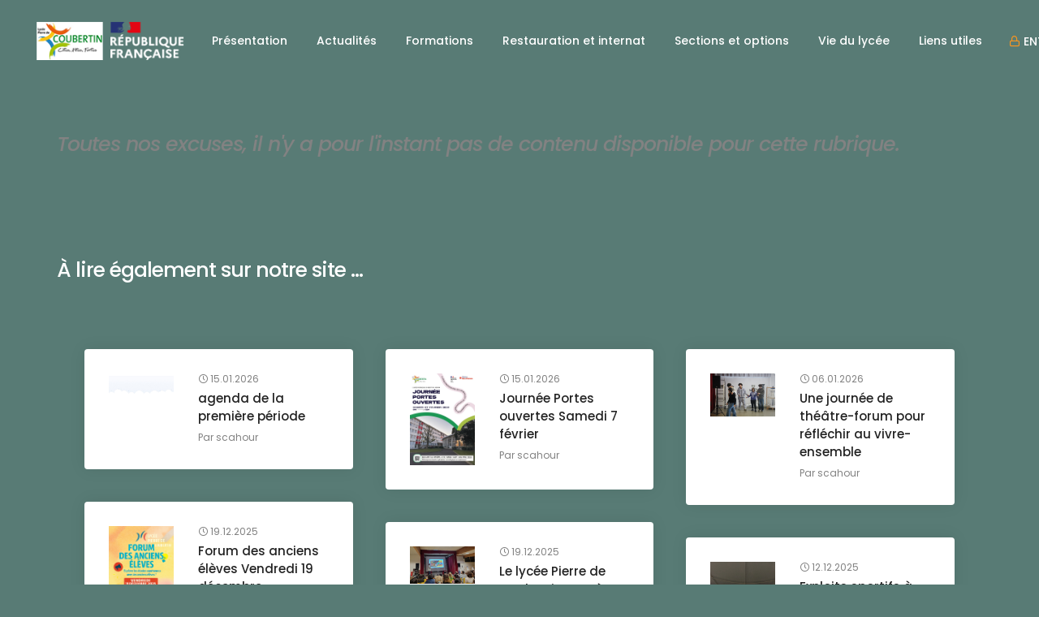

--- FILE ---
content_type: text/html; charset=UTF-8
request_url: https://www.coubertin-meaux.fr/index.php?id_menu=75
body_size: 6342
content:

<!doctype html>
<html xmlns="http://www.w3.org/1999/xhtml" xml:lang="fr" lang="fr">
    <head>
        <title> -Lycée Pierre de Coubertin</title>
        <meta charset="utf-8">
        <meta http-equiv="X-UA-Compatible" content="IE=edge" />
        <meta name="author" content="Websco Innovations">
        <meta name="viewport" content="width=device-width,initial-scale=1.0,maximum-scale=1" />
        <meta name="description" content=" -Lycée Pierre de Coubertin">
        <!-- Favicons -->
		<link rel="apple-touch-icon" sizes="180x180" href="images/favicon/apple-touch-icon.png">
		<link rel="icon" type="image/png" href="images/favicon/favicon-32x32.png" sizes="32x32">
		<link rel="icon" type="image/png" href="images/favicon/favicon-16x16.png" sizes="16x16">
		<link rel="mask-icon" href="images/safari-pinned-tab.svg">
		<!-- style sheets and font icons  -->
        <link rel="stylesheet" type="text/css" href="css/font-icons.min.css">
        <link rel="stylesheet" type="text/css" href="css/theme-vendors.min.css">
        <link rel="stylesheet" type="text/css" href="css/style.css" />
        <link rel="stylesheet" type="text/css" href="css/responsive.css" />
        <!-- revolution slider -->
        <link rel="stylesheet" type="text/css" href="revolution/css/settings.css">
        <link rel="stylesheet" type="text/css" href="revolution/css/layers.css">
        <link rel="stylesheet" type="text/css" href="revolution/css/navigation.css">
		<!-- toggle inner js -->
		<script type="text/javascript">
		function toggle(Id)
		{
			node = document.getElementById(Id);
			if (node.style.display=="none")
			{ 
				node.style.display = "";	
			}
			else
			{
				node.style.display = "none";
			}
		}
		</script>	
		
    </head>
    <body class="bg-medium-slate-blue">
        <!-- start box layout section -->        
        <div class="box-layout">
            <!-- start header -->
            <header class="home-architecture">
                <nav class="navbar navbar-expand-lg navbar-boxed navbar-dark fixed-top bg-medium-slate-blue header-reverse-scroll top-space">
                <!--<nav class="navbar navbar-expand-lg navbar-boxed navbar-light fixed-top bg-white header-reverse-scroll menu-logo-center mobile-top-space">-->
                    <div class="container-fluid h-100px md-h-70px">
                        <div class="col-4 col-lg-2 me-auto ps-lg-0">
                            <a class="navbar-brand" href="index.php">
                                <img src="images/logo.png" data-at2x="images/logo.png" class="default-logo" alt="">
                                <img src="images/logo.png" data-at2x="images/logo.png" class="alt-logo" alt="">
                                <img src="images/logo.png" data-at2x="images/logo.png" class="mobile-logo" alt="">
                            </a>
                        </div>
						
						<div class="col-auto menu-order px-lg-0">
                        <button class="navbar-toggler float-end" type="button" data-bs-toggle="collapse" data-bs-target="#navbarNav" aria-controls="navbarNav" aria-label="Toggle navigation">
                            <span class="navbar-toggler-line"></span>
                            <span class="navbar-toggler-line"></span>
                            <span class="navbar-toggler-line"></span>
                            <span class="navbar-toggler-line"></span>
                        </button>
                        <div class=" collapse navbar-collapse justify-content-center" id="navbarNav">
                            <ul class="navbar-nav alt-font">
							<li class=" nav-item dropdown simple-dropdown"><a  href="javascript:void(0);" class="nav-link" >Présentation</a><i class="fa fa-angle-down dropdown-toggle" data-bs-toggle="dropdown" aria-hidden="true"></i><ul class="dropdown-menu"  role="menu"><li><a href="index.php?id_menu=4"  class="">Equipe </a></li></li><li><a href="index.php?id_menu=3"  class=""> contact et projet d'établissement</a></li></li><li class="dropdown"><a data-bs-toggle="dropdown" href="javascript:void(0);">Ouverture sociale</a><ul class="dropdown-menu"><li><a href="index.php?id_menu=160"  class="">Dispositif ULIS</a></li><li><a href="index.php?id_menu=165"  class="">Aide sociale</a></li></ul></li><li><a href="index.php?id_menu=166"  class="">agenda </a></li></li></ul></li><li class=" nav-item"><a  href="index.php?id_menu=35"  class="nav-link">Actualités</a></li><li class=" nav-item dropdown simple-dropdown"><a  href="javascript:void(0);" class="nav-link" >Formations</a><i class="fa fa-angle-down dropdown-toggle" data-bs-toggle="dropdown" aria-hidden="true"></i><ul class="dropdown-menu"  role="menu"><li class="dropdown"><a data-bs-toggle="dropdown" href="javascript:void(0);">BAC Général et technologique</a><ul class="dropdown-menu"><li><a href="index.php?id_menu=152"  class="">Présentation</a></li><li><a href="index.php?id_menu=161"  class="">Bac technologique STMG</a></li><li><a href="index.php?id_menu=162"  class="">Bac technologique STI2D</a></li><li><a href="index.php?id_menu=156"  class="">Spécialité Cinéma Audiovisuel</a></li><li><a href="index.php?id_menu=169"  class="">Spécialité Sciences Physiques</a></li><li><a href="index.php?id_menu=157"  class="">Spécialité Humanité Littérature Philosophie</a></li><li><a href="index.php?id_menu=170"  class="">Spécialité Histoire Géographie Géopolitique et Sciences Politiques</a></li><li><a href="index.php?id_menu=171"  class="">Spécialité Anglais Monde Contemporain et Langues Littérature et Cultures étrangères</a></li><li><a href="index.php?id_menu=172"  class="">Spécialité Sciences de l'Ingénieur</a></li></ul></li><li class="dropdown"><a data-bs-toggle="dropdown" href="javascript:void(0);">BAC professionnel</a><ul class="dropdown-menu"><li><a href="index.php?id_menu=145"  class="">Aéronautique option avionique</a></li><li><a href="index.php?id_menu=142"  class="">Cybersécurité informatique et réseaux éléctroniques</a></li><li><a href="index.php?id_menu=144"  class="">Hygiène propreté et stérilisation</a></li><li><a href="index.php?id_menu=141"  class="">Métiers de la couture et de la confection</a></li><li><a href="index.php?id_menu=143"  class="">Métiers de l'électricité et des environnements connectés</a></li></ul></li><li class="dropdown"><a data-bs-toggle="dropdown" href="javascript:void(0);">CAP</a><ul class="dropdown-menu"><li><a href="index.php?id_menu=146"  class="">Electricien</a></li><li><a href="index.php?id_menu=147"  class="">Préparation et service en restauration</a></li><li><a href="index.php?id_menu=148"  class="">Agent de propreté et prévention des biocontaminations</a></li><li><a href="index.php?id_menu=149"  class="">Agent accompagnant au grand âge</a></li></ul></li><li class="dropdown"><a data-bs-toggle="dropdown" href="javascript:void(0);">BTS</a><ul class="dropdown-menu"><li><a href="index.php?id_menu=150"  class="">Conception et réalisation de systèmes automatisés</a></li><li><a href="index.php?id_menu=151"  class="">Eléctrotechnique</a></li></ul></li><li class="dropdown"><a data-bs-toggle="dropdown" href="javascript:void(0);">Classes préparatoires aux grandes écoles</a><ul class="dropdown-menu"><li><a href="index.php?id_menu=154"  class="">Technologie et sciences industrielles</a></li><li><a href="index.php?id_menu=155"  class="">Physique, technologie et science de l'ingénieur</a></li><li><a href="index.php?id_menu=158"  class="">Forum des anciens</a></li></ul></li></ul></li><li class=" nav-item dropdown simple-dropdown"><a  href="javascript:void(0);" class="nav-link" >Restauration et internat</a><i class="fa fa-angle-down dropdown-toggle" data-bs-toggle="dropdown" aria-hidden="true"></i><ul class="dropdown-menu"  role="menu"><li><a href="index.php?id_menu=56"  class="">Tarifs</a></li></li><li><a href="index.php?id_menu=57"  class="">Règlement et fonctionnement</a></li></li><li><a href="https://www.service-public.fr/particuliers/actualites/A17675" target="_blank" class="">Calcul quotient familial</a></li></li><li><a href="index.php?id_menu=69"  class="">Bourses 2024- 2025</a></li></li></ul></li><li class=" nav-item dropdown simple-dropdown"><a  href="javascript:void(0);" class="nav-link" >Sections et options</a><i class="fa fa-angle-down dropdown-toggle" data-bs-toggle="dropdown" aria-hidden="true"></i><ul class="dropdown-menu"  role="menu"><li><a href="index.php?id_menu=120"  class="">Section sportive football</a></li></li><li><a href="index.php?id_menu=121"  class="">Section européenne</a></li></li><li><a href="index.php?id_menu=131"  class="">Option cinéma audiovisuel</a></li></li><li><a href="index.php?id_menu=132"  class="">Option italien</a></li></li><li><a href="index.php?id_menu=134"  class="">Option EPS</a></li></li><li><a href="index.php?id_menu=163"  class="">option Langue et culture de l'Antiquité</a></li></li><li><a href="index.php?id_menu=167"  class="">Option Maths expertes</a></li></li><li><a href="index.php?id_menu=168"  class="">Option Maths complémentaires</a></li></li></ul></li><li class=" nav-item dropdown simple-dropdown"><a  href="javascript:void(0);" class="nav-link" >Vie du lycée</a><i class="fa fa-angle-down dropdown-toggle" data-bs-toggle="dropdown" aria-hidden="true"></i><ul class="dropdown-menu"  role="menu"><li><a href="index.php?id_menu=129"  class="">Association sportive (AS)</a></li></li><li><a href="index.php?id_menu=127"  class="">Environnement (label E3D)</a></li></li><li><a href="index.php?id_menu=125"  class="">CDI</a></li></li><li><a href="index.php?id_menu=128"  class="">Voyages et sorties</a></li></li><li><a href="index.php?id_menu=130"  class="">Culture</a></li></li><li><a href="index.php?id_menu=153"  class="">Lutte contre les discriminations</a></li></li><li><a href="index.php?id_menu=164"  class="">Orientation</a></li></li></ul></li><li class=" nav-item dropdown simple-dropdown"><a  href="javascript:void(0);" class="nav-link" >Liens utiles</a><i class="fa fa-angle-down dropdown-toggle" data-bs-toggle="dropdown" aria-hidden="true"></i><ul class="dropdown-menu"  role="menu"><li><a href="https://0770931u.index-education.net/pronote" target="_blank" class="">Accès Pronote</a></li></li><li><a href="https://psn.monlycee.net/" target="_blank" class="">Accès ENT</a></li></li><li><a href="https://educonnect.education.gouv.fr" target="_blank" class="">Accès EduConnect</a></li></li><li><a href="https://www.parcoursup.fr" target="_blank" class="">Accès Parcoursup</a></li></li><li><a href="http://www.onisep.fr" target="_blank" class="">ONISEP</a></li></li><li><a href="http://www.u-pem.fr" target="_blank" class="">Université Gustave Eiffel</a></li></li><li><a href="https://www.lokaviz.fr" target="_blank" class="">Lokaviz logement étudiant</a></li></li><li><a href="https://www.visale.fr" target="_blank" class="">Visale emploi et logement</a></li></li><li><a href="http://www.education.gouv.fr/pid25058/le-calendrier-scolaire.html" target="_blank" class="">Calendrier scolaire</a></li></li></ul></li>							</ul>
                        </div>
                    </div>
												
                        <div class="col-auto text-end">
							<a href="https://ent.iledefrance.fr/auth/login" class="alt-font font-weight-500 text-medium text-uppercase text-white d-sm-inline-block align-middle margin-10px-right"><i class="feather icon-feather-lock text-orange"></i><span class="custom_tel"> ENT</span></a>
							<a href="contact.php" class="search-form-icon header-search-form alt-font font-weight-500 text-medium text-uppercase text-white d-sm-inline-block align-middle margin-10px-right popup-googlemap"><i class="feather icon-feather-phone-call text-orange"></i><span class="custom_tel"> Contact</span></a>
							<a href="search.php" class="search-form-icon header-search-form alt-font font-weight-500 text-medium text-uppercase text-white d-sm-inline-block align-middle margin-10px-right popup-googlemap"><i class="feather icon-feather-search text-orange"></i><span class="custom_tel"> Rechercher</span></a>
                            <!--<a href="tel:" class="alt-font font-weight-500 text-medium text-uppercase text-white d-sm-inline-block align-middle margin-10px-right"><i class="feather icon-feather-phone-call text-white"></i><span class="custom_tel"> </span></a>-->
						</div>
					</div>
                </nav>
			    	
			</header>
            <!-- end header -->
            
			
			<section class="half-section parallax" data-parallax-background-ratio="0.5">
				<div class="container">
					<h6 class="text-gray alt-font font-weight-500 letter-spacing-minus-1px line-height-50 sm-line-height-45 xs-line-height-30 no-margin-bottom">
					<i>Toutes nos excuses, il n'y a pour l'instant pas de contenu disponible pour cette rubrique.</i>
					</h6>
				</div>
			</section>
			       
		<!-- start page title -->
		<section class="half-section parallax" data-parallax-background-ratio="0.5">
			<div class="container">
				<h6 class="text-white alt-font font-weight-500 letter-spacing-minus-1px line-height-50 sm-line-height-45 xs-line-height-30 no-margin-bottom">&Agrave; lire &eacute;galement sur notre site ...</h6>
			</div>
		</section>
		<!-- end page title -->
		<!-- start section --> 
		<section class="pt-0 padding-eleven-lr xl-padding-two-lr lg-no-padding-lr">
			<div class="container-fluid">
				<div class="row justify-content-center">
					<div class="col-12 col-lg-12 col-md-8 col-sm-10 blog-content sm-no-padding-lr">
						<ul class="blog-widget blog-wrapper grid grid-loading grid-3col xl-grid-3col lg-grid-2col md-grid-1col sm-grid-1col xs-grid-1col gutter-double-extra-large">
							<li class="grid-sizer"></li>
							
							
								<!-- start blog item -->
								<li class="grid-item wow animate__fadeIn" data-wow-delay="0.0">
									<div class="d-flex box-shadow-medium bg-white padding-30px-all xs-padding-15px-all border-radius-4px">
										<figure class="flex-shrink-0">
											<a href="index.php?id_menu=166&id_article=130&rel=true"><img src="images/cloud-bg.jpg" alt=""></a>
										</figure>
										<div class="media-body flex-grow-1">
											<a href="index.php?id_menu=166&id_article=130&rel=true" class="text-extra-small alt-font d-block margin-5px-bottom"><i class="feather icon-feather-clock"></i> 15.01.2026</a>
											<a href="index.php?id_menu=166&id_article=130&rel=true" class="alt-font font-weight-500 text-extra-dark-gray margin-5px-bottom d-block line-height-22px">agenda de la première période</a>
											<span class="text-extra-small alt-font">Par <a href="index.php?id_menu=166&id_article=130&rel=true">scahour</a></span>
										</div>
									</div>
								</li>
								<!-- end blog item -->
								
								<!-- start blog item -->
								<li class="grid-item wow animate__fadeIn" data-wow-delay="0.2">
									<div class="d-flex box-shadow-medium bg-white padding-30px-all xs-padding-15px-all border-radius-4px">
										<figure class="flex-shrink-0">
											<a href="index.php?id_menu=35&id_article=167&rel=true"><img src="https://www.coubertin-meaux.fr/ADI/files/Afffiche_jpo_Lyc%C3%A9e_Coubertin_V2_page-0001.jpg" alt=""></a>
										</figure>
										<div class="media-body flex-grow-1">
											<a href="index.php?id_menu=35&id_article=167&rel=true" class="text-extra-small alt-font d-block margin-5px-bottom"><i class="feather icon-feather-clock"></i> 15.01.2026</a>
											<a href="index.php?id_menu=35&id_article=167&rel=true" class="alt-font font-weight-500 text-extra-dark-gray margin-5px-bottom d-block line-height-22px">Journée Portes ouvertes Samedi 7 février</a>
											<span class="text-extra-small alt-font">Par <a href="index.php?id_menu=35&id_article=167&rel=true">scahour</a></span>
										</div>
									</div>
								</li>
								<!-- end blog item -->
								
								<!-- start blog item -->
								<li class="grid-item wow animate__fadeIn" data-wow-delay="0.4">
									<div class="d-flex box-shadow-medium bg-white padding-30px-all xs-padding-15px-all border-radius-4px">
										<figure class="flex-shrink-0">
											<a href="index.php?id_menu=35&id_article=166&rel=true"><img src="https://www.coubertin-meaux.fr/ADI/files/photos/th%C3%A9%C3%A2tre%20forum/IMG_8985.JPG" alt=""></a>
										</figure>
										<div class="media-body flex-grow-1">
											<a href="index.php?id_menu=35&id_article=166&rel=true" class="text-extra-small alt-font d-block margin-5px-bottom"><i class="feather icon-feather-clock"></i> 06.01.2026</a>
											<a href="index.php?id_menu=35&id_article=166&rel=true" class="alt-font font-weight-500 text-extra-dark-gray margin-5px-bottom d-block line-height-22px">Une journée de théâtre-forum pour réfléchir au vivre-ensemble</a>
											<span class="text-extra-small alt-font">Par <a href="index.php?id_menu=35&id_article=166&rel=true">scahour</a></span>
										</div>
									</div>
								</li>
								<!-- end blog item -->
								
								<!-- start blog item -->
								<li class="grid-item wow animate__fadeIn" data-wow-delay="0.0">
									<div class="d-flex box-shadow-medium bg-white padding-30px-all xs-padding-15px-all border-radius-4px">
										<figure class="flex-shrink-0">
											<a href="index.php?id_menu=35&id_article=164&rel=true"><img src="https://www.coubertin-meaux.fr/ADI/files/photos/affiche%20forum%20anciens%20eleves.png" alt=""></a>
										</figure>
										<div class="media-body flex-grow-1">
											<a href="index.php?id_menu=35&id_article=164&rel=true" class="text-extra-small alt-font d-block margin-5px-bottom"><i class="feather icon-feather-clock"></i> 19.12.2025</a>
											<a href="index.php?id_menu=35&id_article=164&rel=true" class="alt-font font-weight-500 text-extra-dark-gray margin-5px-bottom d-block line-height-22px">Forum des anciens élèves Vendredi 19 décembre</a>
											<span class="text-extra-small alt-font">Par <a href="index.php?id_menu=35&id_article=164&rel=true">scahour</a></span>
										</div>
									</div>
								</li>
								<!-- end blog item -->
								
								<!-- start blog item -->
								<li class="grid-item wow animate__fadeIn" data-wow-delay="0.2">
									<div class="d-flex box-shadow-medium bg-white padding-30px-all xs-padding-15px-all border-radius-4px">
										<figure class="flex-shrink-0">
											<a href="index.php?id_menu=127&id_article=165&rel=true"><img src="https://www.coubertin-meaux.fr/ADI/files/E3D-2dec-Ecran-Salle-Paty.png" alt=""></a>
										</figure>
										<div class="media-body flex-grow-1">
											<a href="index.php?id_menu=127&id_article=165&rel=true" class="text-extra-small alt-font d-block margin-5px-bottom"><i class="feather icon-feather-clock"></i> 19.12.2025</a>
											<a href="index.php?id_menu=127&id_article=165&rel=true" class="alt-font font-weight-500 text-extra-dark-gray margin-5px-bottom d-block line-height-22px">Le lycée Pierre de Coubertin met à l’honneur le développement durable</a>
											<span class="text-extra-small alt-font">Par <a href="index.php?id_menu=127&id_article=165&rel=true">scahour</a></span>
										</div>
									</div>
								</li>
								<!-- end blog item -->
								
								<!-- start blog item -->
								<li class="grid-item wow animate__fadeIn" data-wow-delay="0.4">
									<div class="d-flex box-shadow-medium bg-white padding-30px-all xs-padding-15px-all border-radius-4px">
										<figure class="flex-shrink-0">
											<a href="index.php?id_menu=129&id_article=163&rel=true"><img src="https://www.coubertin-meaux.fr/ADI/files/photos/photo%201.jpeg" alt=""></a>
										</figure>
										<div class="media-body flex-grow-1">
											<a href="index.php?id_menu=129&id_article=163&rel=true" class="text-extra-small alt-font d-block margin-5px-bottom"><i class="feather icon-feather-clock"></i> 12.12.2025</a>
											<a href="index.php?id_menu=129&id_article=163&rel=true" class="alt-font font-weight-500 text-extra-dark-gray margin-5px-bottom d-block line-height-22px">Exploits sportifs à l’INSEP et au championnat académique de cross</a>
											<span class="text-extra-small alt-font">Par <a href="index.php?id_menu=129&id_article=163&rel=true">scahour</a></span>
										</div>
									</div>
								</li>
								<!-- end blog item -->
								
								<!-- start blog item -->
								<li class="grid-item wow animate__fadeIn" data-wow-delay="0.0">
									<div class="d-flex box-shadow-medium bg-white padding-30px-all xs-padding-15px-all border-radius-4px">
										<figure class="flex-shrink-0">
											<a href="index.php?id_menu=128&id_article=162&rel=true"><img src="https://www.coubertin-meaux.fr/ADI/files/photos/Capture%20d-ecran%202025-12-10%20102055.png" alt=""></a>
										</figure>
										<div class="media-body flex-grow-1">
											<a href="index.php?id_menu=128&id_article=162&rel=true" class="text-extra-small alt-font d-block margin-5px-bottom"><i class="feather icon-feather-clock"></i> 11.12.2025</a>
											<a href="index.php?id_menu=128&id_article=162&rel=true" class="alt-font font-weight-500 text-extra-dark-gray margin-5px-bottom d-block line-height-22px">Rencontre entre étudiants de BTS et entrepreneurs du CARBAO de Meaux</a>
											<span class="text-extra-small alt-font">Par <a href="index.php?id_menu=128&id_article=162&rel=true">scahour</a></span>
										</div>
									</div>
								</li>
								<!-- end blog item -->
								
								<!-- start blog item -->
								<li class="grid-item wow animate__fadeIn" data-wow-delay="0.2">
									<div class="d-flex box-shadow-medium bg-white padding-30px-all xs-padding-15px-all border-radius-4px">
										<figure class="flex-shrink-0">
											<a href="index.php?id_menu=128&id_article=160&rel=true"><img src="https://www.coubertin-meaux.fr/ADI/files/photos/TCCP7007.JPG.jpeg" alt=""></a>
										</figure>
										<div class="media-body flex-grow-1">
											<a href="index.php?id_menu=128&id_article=160&rel=true" class="text-extra-small alt-font d-block margin-5px-bottom"><i class="feather icon-feather-clock"></i> 11.12.2025</a>
											<a href="index.php?id_menu=128&id_article=160&rel=true" class="alt-font font-weight-500 text-extra-dark-gray margin-5px-bottom d-block line-height-22px">Une sortie culturelle enrichissante au Musée de la Grande Guerre</a>
											<span class="text-extra-small alt-font">Par <a href="index.php?id_menu=128&id_article=160&rel=true">scahour</a></span>
										</div>
									</div>
								</li>
								<!-- end blog item -->
								
								<!-- start blog item -->
								<li class="grid-item wow animate__fadeIn" data-wow-delay="0.4">
									<div class="d-flex box-shadow-medium bg-white padding-30px-all xs-padding-15px-all border-radius-4px">
										<figure class="flex-shrink-0">
											<a href="index.php?id_menu=128&id_article=161&rel=true"><img src="https://www.coubertin-meaux.fr/ADI/files/photos/IMG_8955%5B1%5D.JPG" alt=""></a>
										</figure>
										<div class="media-body flex-grow-1">
											<a href="index.php?id_menu=128&id_article=161&rel=true" class="text-extra-small alt-font d-block margin-5px-bottom"><i class="feather icon-feather-clock"></i> 11.12.2025</a>
											<a href="index.php?id_menu=128&id_article=161&rel=true" class="alt-font font-weight-500 text-extra-dark-gray margin-5px-bottom d-block line-height-22px">Les silencieuses, un spectacle audacieux</a>
											<span class="text-extra-small alt-font">Par <a href="index.php?id_menu=128&id_article=161&rel=true">scahour</a></span>
										</div>
									</div>
								</li>
								<!-- end blog item -->
										
						</ul>
					</div>
				</div>
			</div>
		</section>
		<!-- end section -->  		
        
        <!-- end box layout section -->
						<!-- start footer -->
            <footer class="footer-light border-top border-color-white-transparent line-height-26px padding-70px-tb xs-padding-50px-tb">
                <div class="container-fluid"> 
					<div class="bg-white align-items-center padding-20px-bottom padding-20px-left padding-20px-top margin-20px-bottom">
						<div class="row justify-content-center align-items-center">
							<div class="col-12 col-xl-3 col-lg-4 col-md-5 col-sm-6 text-center margin-20px-bottom">
								<span class="alt-font font-weight-500 text-extra-large text-gray d-block letter-spacing-minus-1-half">Nos partenaires</span>
							</div>
						</div>
						<a href="https://www.onisep.fr/"><img class="max-h-50px margin-20px-right" src="images/partenaires/onisep.jpg" /></a>
					</div>
                    <div class="row align-items-center">
                        <div class="col-12 col-xl-2 col-md-3 text-center text-md-start sm-margin-20px-bottom">
                            <a href="index.php" class="footer-logo"></a>
                        </div>
                        <div class="col-12 col-xl-12 col-md-6 text-center last-paragraph-no-margin sm-margin-20px-bottom">
                            <p class="alt-font text-uppercase text-medium"><a href="https://maps.google.com/maps?q=Chaussée de Paris Meaux 77100&output=embed" class="popup-googlemap text-white">Lycée Pierre de Coubertin, Chaussée de Paris, Meaux, 77100</a> <span class="margin-5px-lr">•</span> <a href="tel: 01.64.34.57.27" class="text-white"> 01.64.34.57.27</a> <span class="margin-5px-lr">•</span> <a href="mailto:ce.0770931u@ac-creteil.fr" class="text-white">ce.0770931u@ac-creteil.fr</a> <span class="margin-5px-lr">•</span> <a href="mentions.html" class="popup-googlemap text-white">Mentions l&eacute;gales</a> <span class="margin-5px-lr">•</span> <a href="http://www.websco.fr" title="Cr&eacute;ation de site internet scolaire pour &eacute;cole, coll&egrave;ge, lyc&eacute;e" class="text-white">Websco</a><br><br><br><a href="#" class="text-white" style="text-transform:none;">Partagez-nous sur</a></p>
							<div class="social-icon-style-12">
                                <ul class="small-icon light">
									<li><a class="facebook" href="https://www.facebook.com/sharer/sharer.php?u=www.coubertin-meaux.fr/index.php?id_menu=75" target="_blank"><i class="fab fa-facebook-f"></i></a></li>
									<li><a class="twitter" href="https://twitter.com/intent/tweet?url=www.coubertin-meaux.fr/index.php?id_menu=75" target="_blank"><i class="fab fa-twitter"></i></a></li>
									<li><a class="linkedin" href="https://www.linkedin.com/shareArticle?mini=true&url=www.coubertin-meaux.fr/index.php?id_menu=75" target="_blank"><i class="fab fa-linkedin-in"></i></a></li>
								</ul>
                            </div>
						</div>
						<a class="adi" href="ADI" target="_blank" style="text-align: right; color:white"><i class="fas fa-lock"></i></a>
                    </div>
                </div>
            </footer>
            <!-- end footer -->
        </div>
        <!-- end box layout section -->
        <!-- start scroll to top -->
        <a class="scroll-top-arrow" href="javascript:void(0);"><i class="feather icon-feather-arrow-up"></i></a>
        <!-- end scroll to top -->
        <!-- javascript -->
        <script type="text/javascript" src="js/jquery.min.js"></script>
        <script type="text/javascript" src="js/theme-vendors.min.js"></script>
        <script type="text/javascript" src="js/main.js"></script>

        <!-- revolution js files -->
        <script type="text/javascript" src="revolution/js/jquery.themepunch.tools.min.js"></script>
        <script type="text/javascript" src="revolution/js/jquery.themepunch.revolution.min.js"></script>

        <script type="text/javascript">
            var revapi349;
            $(document).ready(function () {
                if ($("#rev_slider_27_1").revolution === undefined) {
                    revslider_showDoubleJqueryError("#rev_slider_27_1");
                } else {
                    revapi349 = $("#rev_slider_27_1").show().revolution({
                        sliderType: "standard",
                        jsFileLocation: "revolution/js/",
                        sliderLayout: "fullscreen",
                        dottedOverlay: "none",
                        delay: 9000,
                        navigation: {
                            keyboardNavigation: "off",
                            keyboard_direction: "horizontal",
                            mouseScrollNavigation: "off",
                            mouseScrollReverse: "reverse",
                            onHoverStop: "off",
                            arrows: {
                                enable: true,
                                style: "metis",
                                hide_onmobile: false,
                                hide_under: 0,
                                hide_onleave: false,
                                tmp: '',
                                left: {
                                    h_align: "right",
                                    v_align: "bottom",
                                    h_offset: 90,
                                    v_offset: 261,
                                },
                                right: {
                                    h_align: "right",
                                    v_align: "bottom",
                                    h_offset: 90,
                                    v_offset: 193
                                }
                            },
                            touch: {
                                touchenabled: 'on',
                                swipe_threshold: 20,
                                swipe_min_touches: 1,
                                swipe_direction: 'horizontal',
                                drag_block_vertical: true

                            }
                        },
                        responsiveLevels: [1240, 1025, 778, 480],
                        visibilityLevels: [1240, 1025, 778, 480],
                        gridwidth: [1240, 1024, 778, 480],
                        gridheight: [950, 500, 560, 500],
                        lazyType: "none",
                        shadow: 0,
                        spinner: "spinner3",
                        stopLoop: "off",
                        stopAfterLoops: -1,
                        stopAtSlide: -1,
                        shuffle: "off",
                        autoHeight: "off",
                        fullScreenAutoWidth: "on",
                        fullScreenAlignForce: "off",
                        fullScreenOffsetContainer: "",
                        fullScreenOffset: "100px",
                        hideThumbsOnMobile: "off",
                        hideSliderAtLimit: 0,
                        hideCaptionAtLimit: 0,
                        hideAllCaptionAtLilmit: 0,
                        debugMode: false,
                        fallbacks: {
                            simplifyAll: "off",
                            nextSlideOnWindowFocus: "off",
                            disableFocusListener: false
                        }
                    });
                }
            });
        </script>
		
		

		<!-- Matomo -->
		<script>
		  var _paq = window._paq = window._paq || [];
		  /* tracker methods like "setCustomDimension" should be called before "trackPageView" */
		  _paq.push(['trackPageView']);
		  _paq.push(['enableLinkTracking']);
		  (function() {
			var u="https://websco-innovations.com/statsrv6/";
			_paq.push(['setTrackerUrl', u+'matomo.php']);
			_paq.push(['setSiteId', '380']);
			var d=document, g=d.createElement('script'), s=d.getElementsByTagName('script')[0];
			g.async=true; g.src=u+'matomo.js'; s.parentNode.insertBefore(g,s);
		  })();
		</script>
		<!-- End Matomo Code -->


	
    </body>
</html>
